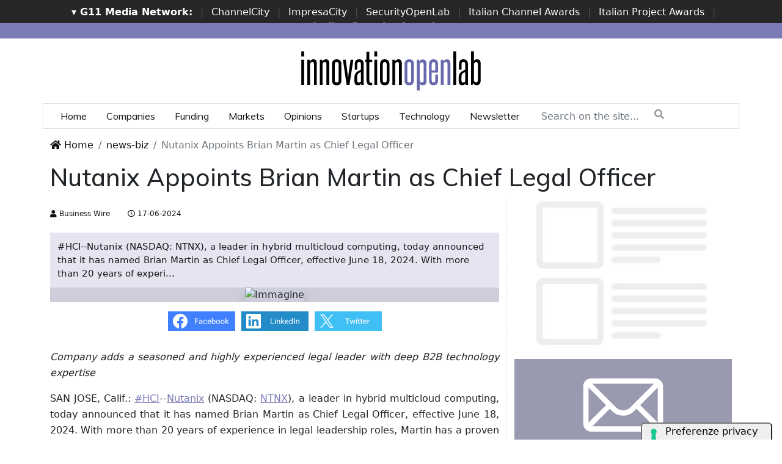

--- FILE ---
content_type: text/html; charset=UTF-8
request_url: https://www.innovationopenlab.com/news-biz/23978/nutanix-appoints-brian-martin-as-chief-legal-officer.html
body_size: 11730
content:
<!doctype html>
<html lang="en">
<head>

    <meta charset="utf-8">
    <title>Nutanix Appoints Brian Martin as Chief Legal Officer</title>
    <meta name="viewport" content="width=device-width, initial-scale=1, shrink-to-fit=no">
    <meta http-equiv="content-language" content="EN" />
    <meta name="title" content="Nutanix Appoints Brian Martin as Chief Legal Officer" />
    <meta name="description" content="#HCI--Nutanix (NASDAQ: NTNX), a leader in hybrid multicloud computing, today announced that it has named Brian Martin as Chief Legal Officer, effective June 18, 2024. With more than 20 years of experi..." />
    <meta name="keywords" content="innovationopenlab, " />
    <meta name="language" content="en" />
   
    <meta name="robots" content="INDEX,FOLLOW" />
    <meta name="robots" content="max-snippet:-1, max-image-preview:large, max-video-preview:-1"/>
    <meta name="author" content="InnovationOpenLab">
    <meta name="image" property="og:image" content="https://mms.businesswire.com/media/20240617735273/en/2141162/21/Nutanix-Logo-Charcoal-Gray-Digital.jpg">

    <link rel="image_src" href="https://mms.businesswire.com/media/20240617735273/en/2141162/21/Nutanix-Logo-Charcoal-Gray-Digital.jpg" />
    <link rel="icon" href="https://www.innovationopenlab.com/img/favicon.png" type="image/png" />
    <link rel="amphtml" href="https://www.innovationopenlab.com/amp/23978/nutanix-appoints-brian-martin-as-chief-legal-officer.html" />
    <link rel="canonical" href="https://www.innovationopenlab.com/news-biz/23978/nutanix-appoints-brian-martin-as-chief-legal-officer.html" />
  
    <!-- facebook i -->
    <meta property="fb:app_id" content="2382146542058417">
    <meta property="og:url" content="https://www.innovationopenlab.com/news-biz/23978/nutanix-appoints-brian-martin-as-chief-legal-officer.html" />
    <meta property="og:type" content="Article" />
    <meta property="og:title" content="Nutanix Appoints Brian Martin as Chief Legal Officer" />
    <meta property="og:description" content="#HCI--Nutanix (NASDAQ: NTNX), a leader in hybrid multicloud computing, today announced that it has named Brian Martin as Chief Legal Officer, effective June 18, 2024. With more than 20 years of experi..." />
    <meta property="og:image" content="https://mms.businesswire.com/media/20240617735273/en/2141162/21/Nutanix-Logo-Charcoal-Gray-Digital.jpg" />
    <meta property="og:image:secure_url" content="https://mms.businesswire.com/media/20240617735273/en/2141162/21/Nutanix-Logo-Charcoal-Gray-Digital.jpg" />
    <meta property="og:site_name" content="InnovationOpenLab.com"/>
    <meta property="og:image:width"" content="1280"/>
    <meta property="og:image:height" content="720"/>
    <meta property="og:locale" content="it_IT" />
    <meta property="article:publisher" content="https://www.facebook.com/InnovationOpenLab/" />
    <!-- facebook f -->

    <!-- twitter i -->
    <meta name="twitter:card" content="summary_large_image" />
    <meta name="twitter:description" content="#HCI--Nutanix (NASDAQ: NTNX), a leader in hybrid multicloud computing, today announced that it has named Brian Martin as Chief Legal Officer, effective June 18, 2024. With more than 20 years of experi..." />
    <meta name="twitter:title" content="Nutanix Appoints Brian Martin as Chief Legal Officer" />
    <meta name="twitter:image" content="https://mms.businesswire.com/media/20240617735273/en/2141162/21/Nutanix-Logo-Charcoal-Gray-Digital.jpg" />
    <!-- twitter f -->


    <!-- dlvr tag -->
    <meta property="article:tag" content="businesswire" />
    <!-- dlvr tag -->



    
    
    <link rel="stylesheet" href="https://www.innovationopenlab.com/script/bootstrap/css/bootstrap.min.css">
    <script src="https://www.innovationopenlab.com/script/jquery-3.4.1.min.js"></script>
    <script src="https://www.innovationopenlab.com/script/popper.min.js"></script>
    <script src="https://www.innovationopenlab.com/script/bootstrap/js/bootstrap.min.js"></script>
    <link rel="stylesheet" href="https://www.innovationopenlab.com/script/responsive.css">

    <link rel="stylesheet" href="https://www.innovationopenlab.com/script/fontawesome-free-5.12.1-web/css/all.css">

    <link href="https://fonts.googleapis.com/css?family=Muli:300,400,500,600,700,800,900&display=swap" rel="stylesheet">

    <link rel="stylesheet" href="https://www.innovationopenlab.com/script/style1.css">
    <link rel="stylesheet" href="https://www.innovationopenlab.com/script/style4.css">
        




    
		<!-- cookie -->
			<script type="text/javascript" src="//embeds.iubenda.com/widgets/a00b60dd-6db6-11ee-8bfc-5ad8d8c564c0.js"></script>
		<!-- cookie -->
    
    

			<!-- Global site tag (gtag.js) - Google Analytics -->
			<script async src="https://www.googletagmanager.com/gtag/js?id=G-83FT9Q44P3"></script>
			<script>
			window.dataLayer = window.dataLayer || [];
			function gtag(){dataLayer.push(arguments);}
			gtag('js', new Date());

			gtag('config', 'G-83FT9Q44P3');
			</script>
			

			<script async src="https://pagead2.googlesyndication.com/pagead/js/adsbygoogle.js?client=ca-pub-4939405872491402" crossorigin="anonymous"></script>



    
    

    <script async src="https://securepubads.g.doubleclick.net/tag/js/gpt.js"></script>
    <script>
    window.googletag = window.googletag || {cmd: []};
    googletag.cmd.push(function() {
        googletag.defineSlot('/4143769/innovationopenlab_300x250_A', [300, 250], 'div-gpt-ad-1697547680367-0').addService(googletag.pubads());
        googletag.defineSlot('/4143769/innovationopenlab_300x250_B', [300, 250], 'div-gpt-ad-1697547680367-1').addService(googletag.pubads());
        googletag.defineSlot('/4143769/innovationopenlab_300x250_C', [300, 250], 'div-gpt-ad-1697547680367-2').addService(googletag.pubads());
        googletag.defineSlot('/4143769/innovationopenlab_300x250_D', [300, 250], 'div-gpt-ad-1697547680367-3').addService(googletag.pubads());
        
        googletag.defineSlot('/4143769/innovationopenlab_728x90_A', [728, 90], 'div-gpt-ad-1697547680367-4').addService(googletag.pubads());
        googletag.defineSlot('/4143769/innovationopenlab_728x90_B', [728, 90], 'div-gpt-ad-1697547680367-5').addService(googletag.pubads());
        googletag.defineSlot('/4143769/innovationopenlab_728x90_C', [728, 90], 'div-gpt-ad-1697547680367-6').addService(googletag.pubads());
        googletag.defineSlot('/4143769/innovationopenlab_728x90_D', [728, 90], 'div-gpt-ad-1697547680367-7').addService(googletag.pubads());
        googletag.defineSlot('/4143769/innovationopenlab_sfondo', [1, 1], 'div-gpt-ad-1697547680367-8').addService(googletag.pubads());

        googletag.pubads().enableSingleRequest();
        googletag.enableServices();
    });
    </script>



</head>


<body>























                    
                    <div id='div-gpt-ad-1697547680367-8'>
                    <script>
                        googletag.cmd.push(function() { googletag.display('div-gpt-ad-1697547680367-8'); });
                    </script>
                    </div>
                    

            
  
 
        <!-- network -->
        <style>
            .g11networks { background-color: #262626; color: #4c4c4c; padding-top: 8px; padding-bottom: 8px; height: 38px;  overflow: hidden; }
            .g11networks .breadcrumb, .g11networks .list-group-item, .g11networks .collapse { background-color: #262626; }
            .g11networks .list-group-item { border:  1px solid rgba(255,255,255,.125); border-width: 0 0 1px; }
            .g11networks .container a { color: white; padding: 0 8px 0 8px; text-decoration: none; }
            .g11networks .container a:hover { background-color: rgba(255,255,255,0.2);}
            .g11networks-container .list-group a { color: #262626; text-decoration: none;}
        </style>

        
        <div class="g11networks">
            <div class="container text-center">
                            <a data-bs-toggle="collapse" href="#collapseg11networks"><strong>	&#9662; G11 Media Network:</strong></a> | 
                            <a target="_Blank" href="https://www.channelcity.it">ChannelCity</a> | 
                            <a target="_Blank" href="https://www.impresacity.it">ImpresaCity</a> | 
                            <a target="_Blank" href="https://www.securityopenlab.it">SecurityOpenLab</a> | 
                            <a target="_Blank" href="https://www.italianchannelawards.it">Italian Channel Awards</a> | 
                            <a target="_Blank" href="https://www.italianprojectawards.it">Italian Project Awards</a> | 
                            <a target="_Blank" href="https://www.italiansecurityawards.it"><strong>Italian Security Awards</strong></a> | 
                            <a data-bs-toggle="collapse" href="#collapseg11networks">...
            </div>
        </div>


            <div class="container g11networks-container">

                    <div class="collapse" id="collapseg11networks">
                        <div class="row">
                            <div class="col-md-4">
                                <ul class="list-group list-group-flush">
                                    <li class="list-group-item"><a target="_Blank" href="https://www.g11media.it"><strong>G11 Media</strong></a></li>
                                    <li class="list-group-item"><a target="_Blank" href="https://www.agendaict.it"><strong>AgendaICT</strong></a></li>
                                    <li class="list-group-item"><a target="_Blank" href="https://www.bitcity.it"><strong>BitCity</strong></a></li>
                                    <li class="list-group-item"><a target="_Blank" href="https://www.channelcity.it"><strong>ChannelCity</strong></a></li>
                                    
                                </ul>
                            </div>   
                            <div class="col-md-4">
                                <ul class="list-group list-group-flush">
                                    <li class="list-group-item"><a target="_Blank" href="https://www.securityopenlab.it"><strong>SecurityOpenLab</strong></a></li>
                                    <li class="list-group-item"><a target="_Blank" href="https://www.greencity.it"><strong>GreenCity</strong></a></li>
                                    <li class="list-group-item"><a target="_Blank" href="https://www.impresacity.it"><strong>ImpresaCity</strong></a></li>
                                    <li class="list-group-item"><a target="_Blank" href="https://www.impresagreen.it"><strong>ImpresaGreen</strong></a></li>
                                </ul>
                            </div>                    
                            <div class="col-md-4">
                                <ul class="list-group list-group-flush">
                                    <li class="list-group-item"><a target="_Blank" href="https://www.innovationopenlab.com"><strong>InnovationOpenLab</strong></a></li>
                                    <li class="list-group-item"><a target="_Blank" href="https://www.innovationcity.it"><strong>InnovationCity</strong></a></li>
                                    <li class="list-group-item"><a target="_Blank" href="https://www.italianchannelawards.it"><strong>ItalianChannel Awards</strong></a></li>
                                    <li class="list-group-item"><a target="_Blank" href="https://www.italianprojectawards.it"><strong>ItalianProject Awards</strong></a></li>
                                    <li class="list-group-item"><a target="_Blank" href="https://www.italiansecurityawards.it"><strong>Italian Security Awards</strong></a></li>
                                </ul>
                            </div>                    
                        </div>
                    </div>


            </div>

        <!-- network -->






























<!--- pagina i -->
<div class="pagina" id="pagina">


    



    <!-- menu superiore i -->
        <div class="testata-sopra">  </div>
        <div class="testata-centro container mt-3 mb-3">
            <div class="mx-auto" style="max-width: 300px;">
                <a href="https://www.innovationopenlab.com" title="InnovationOpenLab"><img class="logo-img mx-auto" src="https://www.innovationopenlab.com/img/logo-innovationopenlab.svg" alt="InnovationOpenLab"></a>
            </div>
        </div>
        <div class="testata-sotto container"> 
        <div class="row">
            <div class="col">    
            <ul class="nav">
                <li class="nav-item">
                    <a class="nav-link active" aria-current="page" href="https://www.innovationopenlab.com/">Home</a>
                </li>
                <li class="nav-item">
                    <a class="nav-link" href="https://www.innovationopenlab.com/category/companies">Companies</a>
                </li>
                <li class="nav-item">
                    <a class="nav-link" href="https://www.innovationopenlab.com/category/funding">Funding</a>
                </li>
                <li class="nav-item">
                    <a class="nav-link" href="https://www.innovationopenlab.com/category/markets">Markets</a>
                </li>
                <li class="nav-item">
                    <a class="nav-link" href="https://www.innovationopenlab.com/category/opinions">Opinions</a>
                </li>
                <li class="nav-item">
                    <a class="nav-link" href="https://www.innovationopenlab.com/category/startups">Startups</a>
                </li>
                <li class="nav-item">
                    <a class="nav-link" href="https://www.innovationopenlab.com/category/technology">Technology</a>
                </li>
                <li class="nav-item">
                    <a class="nav-link" href="https://bitcity.emailsp.com/frontend/forms/Subscription.aspx?idList=23&idForm=137&guid=6027F325-C00F-4AEB-B720-5417F406C851">Newsletter</a>
                </li>                    
                <li class="nav-item">




                <div class="header-search-home">
                    <form action="https://www.innovationopenlab.com/search" method="get" enctype="application/x-www-form-urlencoded" accept-charset="UTF-8">
                        <div class="form-group">
                            <input type="text" id="s" name="s" class="form-control input-search" placeholder="Search on the site..." value="">
                            <button type="submit" class="search-btn"><i class="fa fa-search"></i></button>
                        </div>
                    </form>
                </div>


                </li>


            </ul>
        </div>
        </div>
        </div>
    <!-- menu superiore f -->






    





<!-- pagina lettura i -->


    <div class="container container-bianco">
        <div class="row sopra-15">



        

            <!--- colonna centrale i -->
            <div class="col-12">
            
                <nav aria-label="breadcrumb">
                    <ol class="breadcrumb">
                        <li class="breadcrumb-item"><a href="https://www.innovationopenlab.com"><i class="fas fa-home"></i> Home</a></li>
                        <li class="breadcrumb-item"><a href="https://www.innovationopenlab.com/archivio/news-biz">news-biz</a></li>
                        <li class="breadcrumb-item active" aria-current="page">Nutanix Appoints Brian Martin as Chief Legal Officer</li>
                    </ol>
                </nav>



                




                
                                <h1 class="post-titolo"> Nutanix Appoints Brian Martin as Chief Legal Officer </h1>
       
        
            </div>
            <!--- colonna centrale f -->





            <!--- colonna sinistra i -->
            <div class="col-lg-8 divisione-destra">


                



                

<!--  dati strutturati i ----------------------------------------------------------------------------------->



   <script type="application/ld+json">
            {
              "@context": "http://schema.org",
              "@type": "NewsArticle",
              "mainEntityOfPage": {
                "@type": "WebPage",
                "@id": "https://www.innovationopenlab.com/news-biz/23978/nutanix-appoints-brian-martin-as-chief-legal-officer.html"
              },
              "headline": "Nutanix Appoints Brian Martin as Chief Legal Officer",
              "image": {
                "@type": "ImageObject",
                "url": "https://mms.businesswire.com/media/20240617735273/en/2141162/21/Nutanix-Logo-Charcoal-Gray-Digital.jpg",
                "width": 1024,
                "height": 768
              },
              "datePublished": "2024-06-17 15:59:42",
              "dateModified": "2024-06-17 15:59:42",
              "author": {
                "@type": "Person",
                "name": "Business Wire"
              },
               "publisher": {
                "@type": "Organization",
                "name": "G11 Media S.r.l.",
                "url": "https://www.g11media.it",
                "logo": {
                  "@type": "ImageObject",
                  "url": "https://www.g11media.it/img2015/g11media.png",
                  "width": 300,
                  "height": 300
                }
              },
              "description": "#HCI--Nutanix (NASDAQ: NTNX), a leader in hybrid multicloud computing, today announced that it has named Brian Martin as Chief Legal Officer, effective June 18, 2024. With more than 20 years of experi...",
              "articleBody": " Company adds a seasoned and highly experienced legal leader with deep B2B technology expertiseSAN JOSE, Calif.: #HCI--Nutanix (NASDAQ: NTNX), a leader in hybrid multicloud computing, today announced that it has named Brian Martin as Chief Legal Officer, effective June 18, 2024. With more than 20 years of experience in legal leadership roles, Martin has a proven track record of managing large, multinational teams while developing legal department personnel into company leaders at B2B technology businesses. In previous roles, he has helped drive transitions to cloud services and has consistently driven engagement among his teams while building legal functions as a competitive advantage and making it easier to do business in deep engineering cultures. “It is my philosophy that through the delivery of strategic and sensible legal counsel, a legal department will provide a competitive advantage to a company,” said Brian Martin, Chief Legal Officer at Nutanix. “I am honored to work with the world-class legal team at Nutanix and look forward to helping drive forward the company’s unrivaled innovation and execution.” “Brian has a wealth of experience in driving the ethical and legal achievement of business objectives,” said Rajiv Ramaswami, President and Chief Executive Officer at Nutanix. “We are proud to welcome him to Nutanix as he will guide trust, transparency, and compliance with our employees, customers, partners, investors, and regulators.” In this role, Martin will be responsible for all aspects of the company’s legal department. Previously, he was the EVP and general counsel of Lyten, Inc., an advanced materials company located in San Jose, California. Prior to that, he served as SVP, general counsel, and corporate secretary at Juniper Networks for 6 years. He also served as general counsel of KLA-Tencor Corporation for 8 years and spent 10 years in senior legal positions at Sun Microsystems, Inc. Martin is an instructor at the Stanford University School of Law where he teaches a course on the role of the general counsel. He has also taught legal ethics at the Southern University Law Center and the University of Buffalo Law School. Martin currently serves on the Board of Directors of Family Supportive Housing, a non-profit organization that provides shelter and supportive services to homeless families. He also serves on the Board of Directors of The Law Foundation Silicon Valley, whose mission is to advance the rights of under-represented individuals and families in the community through legal services, strategic advocacy, and educational outreach. He earned a bachelor’s degree in economics from the University of Rochester and a Juris Doctor degree from the State University of New York at Buffalo Law School. Martin was named Bay Area's General Counsel of the Year by the San Jose Business Journal/SF Business Times and as one of the 100 Most Influential People in Business Ethics by the Ethisphere Institute. About Nutanix Nutanix is a global leader in cloud software, offering organizations a single platform for running apps and data across clouds. With Nutanix, companies can reduce complexity and simplify operations, freeing them to focus on their business outcomes. Building on its legacy as the pioneer of hyperconverged infrastructure, Nutanix is trusted by companies worldwide to power hybrid multicloud environments consistently, simply, and cost-effectively. Learn more at www.nutanix.com or follow us on social media @nutanix. © 2024 Nutanix, Inc. All rights reserved. Nutanix, the Nutanix logo, and all Nutanix product and service names mentioned herein are registered trademarks or unregistered trademarks of Nutanix, Inc. (“Nutanix”) in the United States and other countries. Other brand names or marks mentioned herein are for identification purposes only and may be the trademarks of their respective holder(s). This press release is for informational purposes only, and nothing herein constitutes a warranty or other binding commitment by Nutanix. This release may contain express and implied forward-looking statements, which are not historical facts and are instead based on Nutanix’s current expectations, estimates and beliefs. The accuracy of such statements involves risks and uncertainties and depends upon future events, including those that may be beyond Nutanix’s control, and actual results may differ materially and adversely from those anticipated or implied by such statements. Any forward-looking statements included herein speak only as of the date hereof and, except as required by law, Nutanix assumes no obligation to update or otherwise revise any of such forward-looking statements to reflect subsequent events or circumstances. Fonte: Business Wire"
            }
            </script>

            



          <script type="application/ld+json">
            {
              "@context": "http://schema.org",
              "@type": "Article",
              "mainEntityOfPage": {
                "@type": "WebPage",
                "@id": "https://www.innovationopenlab.com/news-biz/23978/nutanix-appoints-brian-martin-as-chief-legal-officer.html"
              },
              "headline": "Nutanix Appoints Brian Martin as Chief Legal Officer",
              "image": {
                "@type": "ImageObject",
                "url": "https://mms.businesswire.com/media/20240617735273/en/2141162/21/Nutanix-Logo-Charcoal-Gray-Digital.jpg",
                "width": 1024,
                "height": 768
              },
              "datePublished": "2024-06-17 15:59:42",
              "dateModified": "2024-06-17 15:59:42",
              "author": {
                "@type": "Person",
                "name": "Business Wire"
              },
               "publisher": {
                "@type": "Organization",
                "name": "G11 Media S.r.l.",
                "url": "https://www.g11media.it",
                "logo": {
                  "@type": "ImageObject",
                  "url": "https://www.g11media.it/img2015/g11media.png",
                  "width": 300,
                  "height": 300
                }
              },
              "description": "#HCI--Nutanix (NASDAQ: NTNX), a leader in hybrid multicloud computing, today announced that it has named Brian Martin as Chief Legal Officer, effective June 18, 2024. With more than 20 years of experi...",
              "articleBody": " Company adds a seasoned and highly experienced legal leader with deep B2B technology expertiseSAN JOSE, Calif.: #HCI--Nutanix (NASDAQ: NTNX), a leader in hybrid multicloud computing, today announced that it has named Brian Martin as Chief Legal Officer, effective June 18, 2024. With more than 20 years of experience in legal leadership roles, Martin has a proven track record of managing large, multinational teams while developing legal department personnel into company leaders at B2B technology businesses. In previous roles, he has helped drive transitions to cloud services and has consistently driven engagement among his teams while building legal functions as a competitive advantage and making it easier to do business in deep engineering cultures. “It is my philosophy that through the delivery of strategic and sensible legal counsel, a legal department will provide a competitive advantage to a company,” said Brian Martin, Chief Legal Officer at Nutanix. “I am honored to work with the world-class legal team at Nutanix and look forward to helping drive forward the company’s unrivaled innovation and execution.” “Brian has a wealth of experience in driving the ethical and legal achievement of business objectives,” said Rajiv Ramaswami, President and Chief Executive Officer at Nutanix. “We are proud to welcome him to Nutanix as he will guide trust, transparency, and compliance with our employees, customers, partners, investors, and regulators.” In this role, Martin will be responsible for all aspects of the company’s legal department. Previously, he was the EVP and general counsel of Lyten, Inc., an advanced materials company located in San Jose, California. Prior to that, he served as SVP, general counsel, and corporate secretary at Juniper Networks for 6 years. He also served as general counsel of KLA-Tencor Corporation for 8 years and spent 10 years in senior legal positions at Sun Microsystems, Inc. Martin is an instructor at the Stanford University School of Law where he teaches a course on the role of the general counsel. He has also taught legal ethics at the Southern University Law Center and the University of Buffalo Law School. Martin currently serves on the Board of Directors of Family Supportive Housing, a non-profit organization that provides shelter and supportive services to homeless families. He also serves on the Board of Directors of The Law Foundation Silicon Valley, whose mission is to advance the rights of under-represented individuals and families in the community through legal services, strategic advocacy, and educational outreach. He earned a bachelor’s degree in economics from the University of Rochester and a Juris Doctor degree from the State University of New York at Buffalo Law School. Martin was named Bay Area's General Counsel of the Year by the San Jose Business Journal/SF Business Times and as one of the 100 Most Influential People in Business Ethics by the Ethisphere Institute. About Nutanix Nutanix is a global leader in cloud software, offering organizations a single platform for running apps and data across clouds. With Nutanix, companies can reduce complexity and simplify operations, freeing them to focus on their business outcomes. Building on its legacy as the pioneer of hyperconverged infrastructure, Nutanix is trusted by companies worldwide to power hybrid multicloud environments consistently, simply, and cost-effectively. Learn more at www.nutanix.com or follow us on social media @nutanix. © 2024 Nutanix, Inc. All rights reserved. Nutanix, the Nutanix logo, and all Nutanix product and service names mentioned herein are registered trademarks or unregistered trademarks of Nutanix, Inc. (“Nutanix”) in the United States and other countries. Other brand names or marks mentioned herein are for identification purposes only and may be the trademarks of their respective holder(s). This press release is for informational purposes only, and nothing herein constitutes a warranty or other binding commitment by Nutanix. This release may contain express and implied forward-looking statements, which are not historical facts and are instead based on Nutanix’s current expectations, estimates and beliefs. The accuracy of such statements involves risks and uncertainties and depends upon future events, including those that may be beyond Nutanix’s control, and actual results may differ materially and adversely from those anticipated or implied by such statements. Any forward-looking statements included herein speak only as of the date hereof and, except as required by law, Nutanix assumes no obligation to update or otherwise revise any of such forward-looking statements to reflect subsequent events or circumstances. Fonte: Business Wire"
            }
            </script>




<!--  dati strutturati f ----------------------------------------------------------------------------------->




                



                

                <ul class="post-meta">
                    <li class="post-author">
                        <a href="#"><i class="fas fa-user"></i> Business Wire </a>
                    </li>
                    <li><a href="#"><i class="far fa-clock"></i> 17-06-2024 </a></li>

                    <li class="social-share">
                                            </li>
                </ul>


                                
                    <p class="post-occhiello"> #HCI--Nutanix (NASDAQ: NTNX), a leader in hybrid multicloud computing, today announced that it has named Brian Martin as Chief Legal Officer, effective June 18, 2024. With more than 20 years of experi... </p>


                        
                        <style>
                           .immagine-sfondo1{
                            aspect-ratio: 19 / 9;
                            width: 100%; 
                            display: flex;
                            justify-content: center;
                            align-items: center;
                            overflow: hidden;
                            background-color: #cecedaff; /* opzionale */
                            }

                            .immagine-sfondo1 img {
                            max-width: 100%;
                            max-height: 100%;
                            object-fit: contain;
                            }
                            
                        </style>
                    
                        <div class="immagine-sfondo1"><img class="shadow" src="https://mms.businesswire.com/media/20240617735273/en/2141162/21/Nutanix-Logo-Charcoal-Gray-Digital.jpg" alt="Immagine"></div>
                    
                        
                                






                

                


                
                
                                
       
                
                
                


                <!-- riga social i -->           
                <div class="riga-social">
                    <div class="social">
                        <div class="item"><a target="_Blank" href="https://www.facebook.com/sharer.php?u=https://www.innovationopenlab.com/news-biz/23978/nutanix-appoints-brian-martin-as-chief-legal-officer.html"><img src="/img/social/facebook.svg"></a></div>
                        <div class="item"><a target="_Blank" href="https://www.linkedin.com/shareArticle?mini=true&url=https://www.innovationopenlab.com/news-biz/23978/nutanix-appoints-brian-martin-as-chief-legal-officer.html&title=Nutanix Appoints Brian Martin as Chief Legal Officer"><img src="/img/social/linkedin.svg"></a></div>
                        <div class="item"><a target="_Blank" href="https://twitter.com/intent/tweet?text=Nutanix Appoints Brian Martin as Chief Legal Officer&url=https://www.innovationopenlab.com/news-biz/23978/nutanix-appoints-brian-martin-as-chief-legal-officer.html"><img src="/img/social/twitter.svg"></a></div>
                    </div>
                </div>
                <!-- riga social f -->



                <div class="post-testo">
                    <p class="bwalignc"> <i>Company adds a seasoned and highly experienced legal leader with deep B2B technology expertise</i></p><p>SAN JOSE, Calif.: <a target="_Blank" href=" https://twitter.com/hashtag/HCI?src=hash" target="_blank">#HCI</a>--<a target="_blank" target="_Blank" href=" https://cts.businesswire.com/ct/CT?id=smartlink&amp;url=https%3A%2F%2Fwww.nutanix.com%2F&amp;esheet=54057673&amp;newsitemid=20240617735273&amp;lan=en-US&amp;anchor=Nutanix&amp;index=1&amp;md5=cf395ec39ef21ea9233e2a2aa9d20ecf" rel="nofollow" shape="rect">Nutanix</a> (NASDAQ: <a target="_blank" target="_Blank" href=" https://cts.businesswire.com/ct/CT?id=smartlink&amp;url=https%3A%2F%2Fir.nutanix.com%2F&amp;esheet=54057673&amp;newsitemid=20240617735273&amp;lan=en-US&amp;anchor=NTNX&amp;index=2&amp;md5=8acbb49117b640a9353cb0d5fa5167cc" rel="nofollow" shape="rect">NTNX</a>), a leader in hybrid multicloud computing, today announced that it has named Brian Martin as Chief Legal Officer, effective June 18, 2024. With more than 20 years of experience in legal leadership roles, Martin has a proven track record of managing large, multinational teams while developing legal department personnel into company leaders at B2B technology businesses. In previous roles, he has helped drive transitions to cloud services and has consistently driven engagement among his teams while building legal functions as a competitive advantage and making it easier to do business in deep engineering cultures.</p><p> “It is my philosophy that through the delivery of strategic and sensible legal counsel, a legal department will provide a competitive advantage to a company,” said Brian Martin, Chief Legal Officer at Nutanix. “I am honored to work with the world-class legal team at Nutanix and look forward to helping drive forward the company’s unrivaled innovation and execution.”</p><p> “Brian has a wealth of experience in driving the ethical and legal achievement of business objectives,” said Rajiv Ramaswami, President and Chief Executive Officer at Nutanix. “We are proud to welcome him to Nutanix as he will guide trust, transparency, and compliance with our employees, customers, partners, investors, and regulators.”</p><p> In this role, Martin will be responsible for all aspects of the company’s legal department. Previously, he was the EVP and general counsel of Lyten, Inc., an advanced materials company located in San Jose, California. Prior to that, he served as SVP, general counsel, and corporate secretary at Juniper Networks for 6 years. He also served as general counsel of KLA-Tencor Corporation for 8 years and spent 10 years in senior legal positions at Sun Microsystems, Inc. Martin is an instructor at the Stanford University School of Law where he teaches a course on the role of the general counsel. He has also taught legal ethics at the Southern University Law Center and the University of Buffalo Law School.</p><p> Martin currently serves on the Board of Directors of Family Supportive Housing, a non-profit organization that provides shelter and supportive services to homeless families. He also serves on the Board of Directors of The Law Foundation Silicon Valley, whose mission is to advance the rights of under-represented individuals and families in the community through legal services, strategic advocacy, and educational outreach. He earned a bachelor’s degree in economics from the University of Rochester and a Juris Doctor degree from the State University of New York at Buffalo Law School. Martin was named Bay Area's General Counsel of the Year by the San Jose Business Journal/SF Business Times and as one of the 100 Most Influential People in Business Ethics by the Ethisphere Institute.</p><p> <b>About Nutanix</b></p><p> Nutanix is a global leader in cloud software, offering organizations a single platform for running apps and data across clouds. With Nutanix, companies can reduce complexity and simplify operations, freeing them to focus on their business outcomes. Building on its legacy as the pioneer of hyperconverged infrastructure, Nutanix is trusted by companies worldwide to power hybrid multicloud environments consistently, simply, and cost-effectively. Learn more at <a target="_blank" target="_Blank" href=" https://cts.businesswire.com/ct/CT?id=smartlink&amp;url=http%3A%2F%2Fwww.nutanix.com&amp;esheet=54057673&amp;newsitemid=20240617735273&amp;lan=en-US&amp;anchor=www.nutanix.com&amp;index=3&amp;md5=36512c73aa2a61be5e49ca235b35a9ab" rel="nofollow" shape="rect">www.nutanix.com</a> or follow us on social media @nutanix.</p><p> © 2024 Nutanix, Inc. All rights reserved. Nutanix, the Nutanix logo, and all Nutanix product and service names mentioned herein are registered trademarks or unregistered trademarks of Nutanix, Inc. (“Nutanix”) in the United States and other countries. Other brand names or marks mentioned herein are for identification purposes only and may be the trademarks of their respective holder(s). This press release is for informational purposes only, and nothing herein constitutes a warranty or other binding commitment by Nutanix. This release may contain express and implied forward-looking statements, which are not historical facts and are instead based on Nutanix’s current expectations, estimates and beliefs. The accuracy of such statements involves risks and uncertainties and depends upon future events, including those that may be beyond Nutanix’s control, and actual results may differ materially and adversely from those anticipated or implied by such statements. Any forward-looking statements included herein speak only as of the date hereof and, except as required by law, Nutanix assumes no obligation to update or otherwise revise any of such forward-looking statements to reflect subsequent events or circumstances.</p> <p>Fonte: <a target="_Blank" href=" http://www.businesswire.com/news/home/20240617735273/en/Nutanix-Appoints-Brian-Martin-as-Chief-Legal-Officer/" rel="nofollow">Business Wire</a></p>                </div>



                
                


                
                




                


                

                <div class="post-newsletter">
                
                    If you liked this article and want to stay up to date with news from
                     <strong> InnovationOpenLab.com </strong> subscribe to ours 
                    <a target="_Blank" href="https://bitcity.emailsp.com/frontend/forms/Subscription.aspx?idList=23&idForm=137&guid=6027F325-C00F-4AEB-B720-5417F406C851">Free newsletter</a>.

                </div>














                



                <div class="sopra-15"></div>










                

                


                

                
                <div class="adv-728x90"> 
            
       
                    <div id='div-gpt-ad-1697547680367-5'>
                    <script>
                        googletag.cmd.push(function() { googletag.display('div-gpt-ad-1697547680367-5'); });
                    </script>
                    </div>

             </div>

                

                        <!-- notizie correlate i -->


                                    <h2 class="block-title sopra-15">
                                        <span class="titolo"> Related news</span>
                                        <span class="bar"></span>

                                    </h2>

                               
                                
                                    <div class="row">

                                                                                            <div class="col-sm-4">
                                                <a href="https://www.innovationopenlab.com/news-biz/62383/aeropay-expands-headquarters-as-chicagos-fintech-ecosystem-grows.html" title="Aeropay Expands Headquarters as Chicago’s Fintech Ecosystem Grows">
                                                <div class="card notizie-correlate" style="height: 90%!important;">
                                                    <div class="image"  style="background-image:url(https://mms.businesswire.com/media/20260121287460/en/2697384/5/Aeropay_x_Centre_Construction_Group.jpg)"> </div>
                                                    <div class="card-inner">
                                                    <div class="header">
                                                        <h1 class="titolo"><a href="https://www.innovationopenlab.com/news-biz/62383/aeropay-expands-headquarters-as-chicagos-fintech-ecosystem-grows.html" title="Aeropay Expands Headquarters as Chicago’s Fintech Ecosystem Grows">Aeropay Expands Headquarters as Chicago’s Fintech Ecosystem Grows</a></h1>
                                                    </div>
                                                    </div>
                                                </div>
                                                </a>    
                                                </div>
                                                                                            <div class="col-sm-4">
                                                <a href="https://www.innovationopenlab.com/news-biz/62382/andersen-consulting-strengthens-digital-transformation-offering-with-addition-of-internet-idee.html" title="Andersen Consulting Strengthens Digital Transformation Offering with Addition of Internet & Idee">
                                                <div class="card notizie-correlate" style="height: 90%!important;">
                                                    <div class="image"  style="background-image:url(https://mms.businesswire.com/media/20260121775423/en/2296062/22/PROS_Logo_Dual_2024.jpg)"> </div>
                                                    <div class="card-inner">
                                                    <div class="header">
                                                        <h1 class="titolo"><a href="https://www.innovationopenlab.com/news-biz/62382/andersen-consulting-strengthens-digital-transformation-offering-with-addition-of-internet-idee.html" title="Andersen Consulting Strengthens Digital Transformation Offering with Addition of Internet & Idee">Andersen Consulting Strengthens Digital Transformation Offering with Addition of Internet & Idee</a></h1>
                                                    </div>
                                                    </div>
                                                </div>
                                                </a>    
                                                </div>
                                                                                            <div class="col-sm-4">
                                                <a href="https://www.innovationopenlab.com/news-biz/62381/pros-and-lufthansa-group-extend-strategic-partnership.html" title="PROS and Lufthansa Group Extend Strategic Partnership">
                                                <div class="card notizie-correlate" style="height: 90%!important;">
                                                    <div class="image"  style="background-image:url(https://mms.businesswire.com/media/20260121775423/en/2296062/22/PROS_Logo_Dual_2024.jpg)"> </div>
                                                    <div class="card-inner">
                                                    <div class="header">
                                                        <h1 class="titolo"><a href="https://www.innovationopenlab.com/news-biz/62381/pros-and-lufthansa-group-extend-strategic-partnership.html" title="PROS and Lufthansa Group Extend Strategic Partnership">PROS and Lufthansa Group Extend Strategic Partnership</a></h1>
                                                    </div>
                                                    </div>
                                                </div>
                                                </a>    
                                                </div>
                                                                                            <div class="col-sm-4">
                                                <a href="https://www.innovationopenlab.com/news-biz/62380/planview-enters-2026-with-new-leadership-and-continued-ai-innovation.html" title="Planview Enters 2026 with New Leadership and Continued AI Innovation">
                                                <div class="card notizie-correlate" style="height: 90%!important;">
                                                    <div class="image"  style="background-image:url(https://mms.businesswire.com/media/20260121689091/en/837612/22/Planview-Horizontal-color-RGB.jpg)"> </div>
                                                    <div class="card-inner">
                                                    <div class="header">
                                                        <h1 class="titolo"><a href="https://www.innovationopenlab.com/news-biz/62380/planview-enters-2026-with-new-leadership-and-continued-ai-innovation.html" title="Planview Enters 2026 with New Leadership and Continued AI Innovation">Planview Enters 2026 with New Leadership and Continued AI Innovation</a></h1>
                                                    </div>
                                                    </div>
                                                </div>
                                                </a>    
                                                </div>
                                                                                            <div class="col-sm-4">
                                                <a href="https://www.innovationopenlab.com/news-biz/62379/pricefx-enters-2026-with-record-momentum-and-breakthrough-ai-adoption.html" title="Pricefx Enters 2026 With Record Momentum and Breakthrough AI Adoption">
                                                <div class="card notizie-correlate" style="height: 90%!important;">
                                                    <div class="image"  style="background-image:url(https://mms.businesswire.com/media/20260121326836/en/718922/22/Pricefx_logo_2019_Black.jpg)"> </div>
                                                    <div class="card-inner">
                                                    <div class="header">
                                                        <h1 class="titolo"><a href="https://www.innovationopenlab.com/news-biz/62379/pricefx-enters-2026-with-record-momentum-and-breakthrough-ai-adoption.html" title="Pricefx Enters 2026 With Record Momentum and Breakthrough AI Adoption">Pricefx Enters 2026 With Record Momentum and Breakthrough AI Adoption</a></h1>
                                                    </div>
                                                    </div>
                                                </div>
                                                </a>    
                                                </div>
                                                                                            <div class="col-sm-4">
                                                <a href="https://www.innovationopenlab.com/news-biz/62378/technology-innovation-institute-and-world-economic-forum-announce-abu-dhabi-centre-for-frontier-technologies-at-davos.html" title="Technology Innovation Institute and World Economic Forum Announce ‘Abu Dhabi Centre for Frontier Technologies’ at Davos">
                                                <div class="card notizie-correlate" style="height: 90%!important;">
                                                    <div class="image"  style="background-image:url(https://mms.businesswire.com/media/20260120284423/en/2697987/22/TII_and_WEF_Announce_at_Davos_-_Photo_-_AETOSWire.jpg)"> </div>
                                                    <div class="card-inner">
                                                    <div class="header">
                                                        <h1 class="titolo"><a href="https://www.innovationopenlab.com/news-biz/62378/technology-innovation-institute-and-world-economic-forum-announce-abu-dhabi-centre-for-frontier-technologies-at-davos.html" title="Technology Innovation Institute and World Economic Forum Announce ‘Abu Dhabi Centre for Frontier Technologies’ at Davos">Technology Innovation Institute and World Economic Forum Announce ‘Abu Dhabi Centre for Frontier Technologies’ at Davos</a></h1>
                                                    </div>
                                                    </div>
                                                </div>
                                                </a>    
                                                </div>
                                                                                            <div class="col-sm-4">
                                                <a href="https://www.innovationopenlab.com/news-biz/62377/yelp-announces-its-2026-top-100-places-to-eat-in-the-united-states.html" title="Yelp Announces its 2026 Top 100 Places to Eat in the United States">
                                                <div class="card notizie-correlate" style="height: 90%!important;">
                                                    <div class="image"  style="background-image:url(https://mms.businesswire.com/media/20260121156275/en/1460543/22/Yelp_Logo_May_2022.jpg)"> </div>
                                                    <div class="card-inner">
                                                    <div class="header">
                                                        <h1 class="titolo"><a href="https://www.innovationopenlab.com/news-biz/62377/yelp-announces-its-2026-top-100-places-to-eat-in-the-united-states.html" title="Yelp Announces its 2026 Top 100 Places to Eat in the United States">Yelp Announces its 2026 Top 100 Places to Eat in the United States</a></h1>
                                                    </div>
                                                    </div>
                                                </div>
                                                </a>    
                                                </div>
                                                                                            <div class="col-sm-4">
                                                <a href="https://www.innovationopenlab.com/news-biz/62376/sabey-data-centers-expands-partnership-with-jetcool-technologies-to-accelerate-sustainable-high-density-compute.html" title="Sabey Data Centers Expands Partnership with JetCool Technologies to Accelerate Sustainable High-Density Compute">
                                                <div class="card notizie-correlate" style="height: 90%!important;">
                                                    <div class="image"  style="background-image:url(https://mms.businesswire.com/media/20260121990455/en/2697392/22/RGB_Sabey-DC-Midnight_%281%29.jpg)"> </div>
                                                    <div class="card-inner">
                                                    <div class="header">
                                                        <h1 class="titolo"><a href="https://www.innovationopenlab.com/news-biz/62376/sabey-data-centers-expands-partnership-with-jetcool-technologies-to-accelerate-sustainable-high-density-compute.html" title="Sabey Data Centers Expands Partnership with JetCool Technologies to Accelerate Sustainable High-Density Compute">Sabey Data Centers Expands Partnership with JetCool Technologies to Accelerate Sustainable High-Density Compute</a></h1>
                                                    </div>
                                                    </div>
                                                </div>
                                                </a>    
                                                </div>
                                            


                                    </div>


                        <!-- notizie correlate f -->




                        

    </div>
    <!-- colonna sinistra f -->





    <!-- colonna destra i -->
    <div class="col-lg-4">


            




            <div class="adv-300x250">
            
        
                <div id='div-gpt-ad-1697547680367-0'>
                <script>
                    googletag.cmd.push(function() { googletag.display('div-gpt-ad-1697547680367-0'); });
                </script>
                </div>


            </div>
            
        
            <div class="newsletter mb-3 mt-3">
                <a href="https://bitcity.emailsp.com/frontend/forms/Subscription.aspx?idList=23&idForm=137&guid=6027F325-C00F-4AEB-B720-5417F406C851" target="_Blank"><img class="img-fluid" src="https://www.innovationopenlab.com/img/btn-newsletter-eng.svg"></a>
            </div>





                <h1 class="block-title border-bottom border-top mb-3"> Last News</h1>




                
                            <div class="media post-lista">

                                <div class="immagine link">
                                    <div class="immagine-sfondo" style="background-image:url(https://www.innovationopenlab.com/immagini/2024/11/15/rsa.jpg)">
                                        <a class="immagine-link" href="https://www.innovationopenlab.com/video/36543/rsa-at-cybertech-europe-2024.html" title="RSA at Cybertech Europe 2024"></a>
                                    </div>
                                </div>



                                <div class="media-body post-testi">
                                    <h5 class="mt-0 titolo"><a href="https://www.innovationopenlab.com/video/36543/rsa-at-cybertech-europe-2024.html" title="RSA at Cybertech Europe 2024">RSA at Cybertech Europe 2024</a></h5>
                                    <p>Alaa Abdul Nabi, Vice President, Sales International at RSA presents the innovations the vendor brings to Cybertech as part of a passwordless vision for&#8230;</p>
                                </div>

                            </div>

                
                            <div class="media post-lista">

                                <div class="immagine link">
                                    <div class="immagine-sfondo" style="background-image:url(https://www.innovationopenlab.com/immagini/2024/11/14/isa2024logo.jpg)">
                                        <a class="immagine-link" href="https://www.innovationopenlab.com/news/36476/italian-security-awards-2024-g11-media-honours-the-best-of-italian-cybersecurity.html" title="Italian Security Awards 2024: G11 Media honours the best of Italian cybersecurity"></a>
                                    </div>
                                </div>



                                <div class="media-body post-testi">
                                    <h5 class="mt-0 titolo"><a href="https://www.innovationopenlab.com/news/36476/italian-security-awards-2024-g11-media-honours-the-best-of-italian-cybersecurity.html" title="Italian Security Awards 2024: G11 Media honours the best of Italian cybersecurity">Italian Security Awards 2024: G11 Media honours the best of Italian cybersecurity</a></h5>
                                    <p>G11 Media's SecurityOpenLab magazine rewards excellence in cybersecurity: the best vendors based on user votes</p>
                                </div>

                            </div>

                
                            <div class="media post-lista">

                                <div class="immagine link">
                                    <div class="immagine-sfondo" style="background-image:url(https://www.innovationopenlab.com/immagini/2023/12/18/inno-1.jpg)">
                                        <a class="immagine-link" href="https://www.innovationopenlab.com/news/35416/how-austria-is-making-its-ai-ecosystem-grow.html" title="How Austria is making its AI ecosystem grow"></a>
                                    </div>
                                </div>



                                <div class="media-body post-testi">
                                    <h5 class="mt-0 titolo"><a href="https://www.innovationopenlab.com/news/35416/how-austria-is-making-its-ai-ecosystem-grow.html" title="How Austria is making its AI ecosystem grow">How Austria is making its AI ecosystem grow</a></h5>
                                    <p>Always keeping an European perspective, Austria has developed a thriving AI ecosystem that now can attract talents and companies from other countries</p>
                                </div>

                            </div>

                
                            <div class="media post-lista">

                                <div class="immagine link">
                                    <div class="immagine-sfondo" style="background-image:url(https://www.innovationopenlab.com/immagini/2021/11/30/quantum-internet.jpeg)">
                                        <a class="immagine-link" href="https://www.innovationopenlab.com/news/32091/sparkle-and-telsy-test-quantum-key-distribution-in-practice.html" title="Sparkle and Telsy test Quantum Key Distribution in practice"></a>
                                    </div>
                                </div>



                                <div class="media-body post-testi">
                                    <h5 class="mt-0 titolo"><a href="https://www.innovationopenlab.com/news/32091/sparkle-and-telsy-test-quantum-key-distribution-in-practice.html" title="Sparkle and Telsy test Quantum Key Distribution in practice">Sparkle and Telsy test Quantum Key Distribution in practice</a></h5>
                                    <p>Successfully completing a Proof of Concept implementation in Athens, the two Italian companies prove that QKD can be easily implemented also in pre-existing&#8230;</p>
                                </div>

                            </div>

                












                        <!--- lista speciali i --->
                                                <!--- lista speciali i --->









            
            <div class="adv-300x250">

            <div id='div-gpt-ad-1697547680367-1'>
                <script>
                    googletag.cmd.push(function() { googletag.display('div-gpt-ad-1697547680367-1'); });
                </script>
                </div>

            </div>
            


                <h1 class="block-title border-bottom border-top mb-3"> Most read </h1>




                
                            <div class="media post-lista">

                                <div class="immagine link">
                                    <div class="immagine-sfondo" style="background-image:url(https://mms.businesswire.com/media/20260116348397/en/2694004/22/KNIME_logo.jpg)">
                                        <a class="immagine-link" href="https://www.innovationopenlab.com/news-biz/62220/knime-enters-into-next-phase-of-growth-with-the-appointment-of-trevor-kaufman-as-ceo.html" title="KNIME Enters Into Next Phase of Growth With the Appointment of Trevor Kaufman as CEO"></a>
                                    </div>
                                </div>



                                <div class="media-body post-testi">
                                    <h5 class="mt-0 titolo"><a href="https://www.innovationopenlab.com/news-biz/62220/knime-enters-into-next-phase-of-growth-with-the-appointment-of-trevor-kaufman-as-ceo.html" title="KNIME Enters Into Next Phase of Growth With the Appointment of Trevor Kaufman as CEO">KNIME Enters Into Next Phase of Growth With the Appointment of Trevor&#8230;</a></h5>
                                    <p>Today KNIME announced that Michael Berthold, Founder and CEO, is stepping down from the role. Trevor Kaufman, a seasoned CEO with a proven track record&#8230;</p>
                                </div>

                            </div>

                
                            <div class="media post-lista">

                                <div class="immagine link">
                                    <div class="immagine-sfondo" style="background-image:url(https://mms.businesswire.com/media/20260119708355/en/2695515/22/BW_GaliLEA2.jpg)">
                                        <a class="immagine-link" href="https://www.innovationopenlab.com/news-biz/62252/logistics-reply-announces-the-launch-of-its-warehouse-ai-agent-builder-galilea-dynamic-intelligence.html" title="Logistics Reply Announces the Launch of Its Warehouse AI Agent Builder, GaliLEA Dynamic Intelligence"></a>
                                    </div>
                                </div>



                                <div class="media-body post-testi">
                                    <h5 class="mt-0 titolo"><a href="https://www.innovationopenlab.com/news-biz/62252/logistics-reply-announces-the-launch-of-its-warehouse-ai-agent-builder-galilea-dynamic-intelligence.html" title="Logistics Reply Announces the Launch of Its Warehouse AI Agent Builder, GaliLEA Dynamic Intelligence">Logistics Reply Announces the Launch of Its Warehouse AI Agent Builder,&#8230;</a></h5>
                                    <p>Logistics Reply, the Reply group company specialising in innovative solutions for supply chain execution and warehouse management, announced today the&#8230;</p>
                                </div>

                            </div>

                
                            <div class="media post-lista">

                                <div class="immagine link">
                                    <div class="immagine-sfondo" style="background-image:url(https://mms.businesswire.com/media/20260116924228/en/2694768/22/Harsha_V_Agadi.jpg)">
                                        <a class="immagine-link" href="https://www.innovationopenlab.com/news-biz/62234/conduent-appoints-harsha-v-agadi-as-chief-executive-officer.html" title="Conduent Appoints Harsha V. Agadi as Chief Executive Officer"></a>
                                    </div>
                                </div>



                                <div class="media-body post-testi">
                                    <h5 class="mt-0 titolo"><a href="https://www.innovationopenlab.com/news-biz/62234/conduent-appoints-harsha-v-agadi-as-chief-executive-officer.html" title="Conduent Appoints Harsha V. Agadi as Chief Executive Officer">Conduent Appoints Harsha V. Agadi as Chief Executive Officer</a></h5>
                                    <p>Conduent Incorporated (Nasdaq: CNDT), a global technology-driven business solutions and services company, today announced that the Board of Directors&#8230;</p>
                                </div>

                            </div>

                
                            <div class="media post-lista">

                                <div class="immagine link">
                                    <div class="immagine-sfondo" style="background-image:url(https://mms.businesswire.com/media/20260116905193/en/2624398/22/Qnity_logo_horizontal.jpg)">
                                        <a class="immagine-link" href="https://www.innovationopenlab.com/news-biz/62213/qnity-announces-cfo-transition.html" title="Qnity Announces CFO Transition"></a>
                                    </div>
                                </div>



                                <div class="media-body post-testi">
                                    <h5 class="mt-0 titolo"><a href="https://www.innovationopenlab.com/news-biz/62213/qnity-announces-cfo-transition.html" title="Qnity Announces CFO Transition">Qnity Announces CFO Transition</a></h5>
                                    <p>Qnity Electronics, Inc. (“Qnity”) (NYSE: Q), a premier technology solutions leader across the semiconductor value chain, today announced that Matt Harbaugh&#8230;</p>
                                </div>

                            </div>

                


















                                <!-- colonna calendario i -->
                                                                <!-- colonna calendario f -->










            
            <div class="adv-300x250">
            
      
                <div id='div-gpt-ad-1697547680367-2'>
                <script>
                    googletag.cmd.push(function() { googletag.display('div-gpt-ad-1697547680367-2'); });
                </script>
                </div>

            </div>
            
            <div class="divisione"></div>






                                    






    </div>
    <!-- colonna destra i -->



    </div>
</div>

























<!-- pagina lettura f -->








<!--- banner chiusura i-->
    <div class="container">
        <div class="row sopra-30 sotto-30">
            <div class="col-12">
                <div class="adv-728x90">
                    

    <script async src="https://pagead2.googlesyndication.com/pagead/js/adsbygoogle.js?client=ca-pub-4939405872491402"
        crossorigin="anonymous"></script>
    <!-- G11-728x90-A -->
    <ins class="adsbygoogle"
        style="display:inline-block;width:728px;height:90px"
        data-ad-client="ca-pub-4939405872491402"
        data-ad-slot="2254044853"></ins>
    <script>
        (adsbygoogle = window.adsbygoogle || []).push({});
    </script>

                </div>
            </div>
        </div>
    </div>
<!--- banner chiusura i-->



























<!--- newsletter i -->


<div class="newsletter">
    <div class="container">
        <div class="row">
            <div class="col-12"> 
            
                    <h1 class="text-center">Newsletter signup</h1>
                    <p class="text-center">Join our mailing list to get weekly updates delivered to your inbox.</p>
                    <p class="text-center"><a class="btn btn-light"
                    href="https://bitcity.emailsp.com/frontend/forms/Subscription.aspx?idList=23&idForm=137&guid=6027F325-C00F-4AEB-B720-5417F406C851"
                    target="_Blank">Sign me up!</a></p>
            
            </div>
            
        </div>
    </div>
</div>


<!--- newsletter f -->




<!--- networks i -->


<div class="networks">
    <div class="container">
        <div class="row">
            <div class="col-12">
            
                        <h1 class="text-center">G11 Media Networks</h1>

                        <ul class="nav justify-content-center">
                            <li class="nav-item">
                                <a class="nav-link" target="_Blank" href="https://www.bitcity.it">BitCity</a>
                            </li>
                            <li class="nav-item">
                                <a class="nav-link" target="_Blank" href="https://www.channelcity.it">ChannelCity</a>
                            </li>
                            <li class="nav-item">
                                <a class="nav-link" target="_Blank" href="https://www.impresacity.it">ImpresaCity</a>
                            </li>
                            <li class="nav-item">
                                <a class="nav-link" target="_Blank" href="https://www.securityopenlab.it">SecurityOpenLab</a>
                            </li>
                            <li class="nav-item">
                                <a class="nav-link" target="_Blank" href="https://www.greencity.it">GreenCity</a>
                            </li>
                            <li class="nav-item">
                                <a class="nav-link" target="_Blank" href="https://www.impresagreen.it">ImpresaGreen</a>
                            </li>
                            <li class="nav-item">
                                <a class="nav-link" target="_Blank" href="https://www.italianchannelawards.it">ItalianChannelAwards</a>
                            </li>
                            <li class="nav-item">
                                <a class="nav-link" target="_Blank" href="https://www.agendaict.it">AgendaIct</a>
                            </li>
                        </ul>

            </div>
        </div>
    </div>
</div>


<!--- networks f -->





<!--- footer i -->


<div class="footer">
    <div class="testata-footer">  </div>
    <div class="container">
        <div class="row">
            
            <div class="col-12">

      
                        <ul class="nav justify-content-center">
                            <li class="nav-item">
                                <a class="nav-link" href="https://www.innovationopenlab.com">Home</a>
                            </li>
                            <li class="nav-item">
                                <a class="nav-link" target="_Blank" href="https://bitcity.emailsp.com/frontend/forms/Subscription.aspx?idList=23&idForm=137&guid=6027F325-C00F-4AEB-B720-5417F406C851">Newsletter</a>
                            </li>
                            <li class="nav-item">
                                <a class="nav-link" href="https://www.innovationopenlab.com/page/60/staff.html">Staff</a>
                            </li>
                            <li class="nav-item">
                                <a class="nav-link" href="https://www.innovationopenlab.com/page/61/copyright.html">Copyright</a>
                            </li>
                            <li class="nav-item">
                                <a class="nav-link" href="https://www.innovationopenlab.com/page/63/contact-us.html">Contact us</a>
                            </li>
                        </ul>
               


                <div class="text-center logo-up"><a href="https://www.innovationopenlab.com" title="InnovationOpenLab"><img class="logo-img" src="https://www.innovationopenlab.com/img/logo-innovationopenlab.svg" alt="InnovationOpenLab"></a></div>



                

            
            </div>




            






            <div class="offset-md-1 col-md-2">
                <a href="https://www.uspi.it/" target="_Blank"><img class="img-fluid" src="/img/logo_uspi.png"></a>
            </div>




            <div class="offset-md-3-NO col-md-6"> 
                
                <p class="text-center indirizzo">
                InnovationOpenLab is a channel of BitCity, a newspaper registered at the court of Como , <br> n. 21/2007 del
            11/10/2007- Registration ROC n. 15698<br><br>
            
            
            G11 MEDIA S.R.L.
            Registered office Via NUOVA VALASSINA, 4 22046 MERONE (CO) - P.IVA/C.F.03062910132
            Como business register n. 03062910132 - REA n. 293834 CAPITALE SOCIALE Euro 30.000 i.v.  
            </p>

            </div>


            <div class="col-md-2">
                <a href="https://www.g11media.it/" target="_Blank"><img class="img-fluid" src="/img/logo_g11media.png"></a>
            </div>







            <div class="col-12">
            
                        <ul class="nav justify-content-center">

                            <li class="nav-item">
                                <a class="nav-link" target="_Blank" href="https://www.g11media.it/cookie/">Cookie</a>
                            </li>
                            <li class="nav-item">
                                <a class="nav-link" target="_Blank" href="https://www.g11media.it/privacy">Privacy</a>
                            </li>

                        </ul>


            </div>



        </div>
    </div>
</div>


<!--- footer f -->



</div>
<!--- pagina f -->






                    
                    <div id='div-gpt-ad-1697547680367-8'>
                    <script>
                        googletag.cmd.push(function() { googletag.display('div-gpt-ad-1697547680367-8'); });
                    </script>
                    </div>
                    

            

	
    		
	   <!-- Histats.com  START  (aync)-->
		<script type="text/javascript">var _Hasync= _Hasync|| [];
		_Hasync.push(['Histats.start', '1,4638287,4,0,0,0,00010000']);
		_Hasync.push(['Histats.fasi', '1']);
		_Hasync.push(['Histats.track_hits', '']);
		(function() {
		var hs = document.createElement('script'); hs.type = 'text/javascript'; hs.async = true;
		hs.src = ('//s10.histats.com/js15_as.js');
		(document.getElementsByTagName('head')[0] || document.getElementsByTagName('body')[0]).appendChild(hs);
		})();</script>
		<noscript><a href="/" target="_blank"><img  src="//sstatic1.histats.com/0.gif?4638287&101" alt="statistiche web" border="0"></a></noscript>
		<!-- Histats.com  END  -->
	
    
    






</body>
</html>


--- FILE ---
content_type: text/html; charset=utf-8
request_url: https://www.google.com/recaptcha/api2/aframe
body_size: 270
content:
<!DOCTYPE HTML><html><head><meta http-equiv="content-type" content="text/html; charset=UTF-8"></head><body><script nonce="9rwW56F43QX7m28RXqJ2MA">/** Anti-fraud and anti-abuse applications only. See google.com/recaptcha */ try{var clients={'sodar':'https://pagead2.googlesyndication.com/pagead/sodar?'};window.addEventListener("message",function(a){try{if(a.source===window.parent){var b=JSON.parse(a.data);var c=clients[b['id']];if(c){var d=document.createElement('img');d.src=c+b['params']+'&rc='+(localStorage.getItem("rc::a")?sessionStorage.getItem("rc::b"):"");window.document.body.appendChild(d);sessionStorage.setItem("rc::e",parseInt(sessionStorage.getItem("rc::e")||0)+1);localStorage.setItem("rc::h",'1769078131424');}}}catch(b){}});window.parent.postMessage("_grecaptcha_ready", "*");}catch(b){}</script></body></html>

--- FILE ---
content_type: text/css
request_url: https://www.innovationopenlab.com/script/style1.css
body_size: 3770
content:
:root {
  --colore-sito: #7b7cb6;
  
}



body {
    background-color: rgba(255, 255, 255, 0.1);



}


a {
    color: #0059B2;
    -webkit-transition: all ease .4s;
    -o-transition: all ease .4s;
    transition: all ease .4s;
}

a:link,
a:visited,
a:hover {
    text-decoration: none;
    color:#111;
}


a:hover {
    text-decoration: underline;
    color: var(--colore-sito);
}









h1,
h2,
h3,
h4,
h5,
.nav-link,
.post-cat {

    font-family: 'Muli';
}



h2 {
    font-size: 28px;
    line-height: 36px;
}

ol,
ul {
    margin-bottom: 20px;
}


ul,
li {
    /*list-style: none;*/
}



.data { color: #a3a3a3; font-size: 14px;}





/* Immagine */


.immagine {
    position: relative;
    display: block;
    width: 100%;
    height: 200px;
    padding: 0;
    overflow: hidden;
    border-radius: 3px;
}

.immagine::before {
    display: block;
    content: "";
}

.immagine .immagine-sfondo::before {
    padding-top: 56.25%;
}

.immagine .immagine-sfondo {
    position: absolute;
    top: 0;
    bottom: 0;
    left: 0;
    width: 100%;
    height: 100%;
    border: 0;
    background-size: cover;
    background-repeat: no-repeat;
    background-position: center;
}

.immagine .immagine-sfondo .immagine-link {
    position: absolute;
    width: 100%;
    height: 100%;

}

.immagine:hover .immagine-link {
    background-color: rgba(0, 0, 0, 0.4);
}



/* ------------------------------------------------------------------------------------------------------------------------------------- */


@media (min-width: 1200px) {

    .container,
    .container-lg,
    .container-md,
    .container-sm,
    .container-xl {
        /*max-width: 1280px;*/
        overflow: hidden;
    }
}



.pagina_no {
    max-width: 800px;
    margin-left: auto;
    margin-right: auto;
    overflow: hidden;
}



















/* ---------------------------------------------------------------------------------------------- */

.adv-300x250 {
    max-width: 300px;
    height: 250px;
    margin-left: auto;
    margin-right: auto;
    background-color: #7b7cb6;
    overflow: hidden;
    background-image: url("../img/vuoto-300x250.jpg");
    background-repeat: no-repeat, no-repeat;

}

.adv-728x90 {
    max-width: 728px;
    height: 90px;
    margin-left: auto;
    margin-right: auto;
    background-color: #7b7cb6;
    overflow: hidden;
    background-image: url("../img/vuoto-728x90.jpg");
    background-repeat: no-repeat, no-repeat;

}

/* ---------------------------------------------------------------------------------------------- */


























.bg-apertura-adv {
    background-color: rgba(0, 0, 0, 0.4);
    padding: 15px 0 15px 0;
}




.bg-apertura {
    background-color: rgba(0, 0, 0, 0.1);
}


/*
.bg-footer {
    background-color: #0059B2;
    padding-bottom: 45px;
}
*/


.bg-header {
    background-color: #0059B2;
    background-color: white;
}

.testata-sopra {
    background-color: var(--colore-sito);
    height: 25px;
}

.testata-sotto {
       border: 1px solid #dee2e6;

}


.testata-sotto:hover .col {

    background-color: var(--colore-sito);

}

.testata-sotto:hover .nav-link {

    color: white;

}






.logo-up .logo-img {
        max-height: 60px;
    }


@media (min-width: 0px) and (max-width: 991.98px) {

    .logo-alto-area {

        padding-bottom: 15px;
    }

    .logo-up {
        padding: 10px 0 10px 0;
    }

    .logo-up .logo-img {
        height: 60px;
    }


}






.logo-alto {
    max-width: 250px;
}

.logo-basso {
    max-width: 200px;
}








/* ---------------------------------------------------------------------------------------------- */









.container-sfondo {
    background-color: white;
}

.divisione {
    border-bottom: 1px dashed rgba(0, 0, 0, 0.1);
    padding-top: 15px;
    margin-bottom: 15px;
}

.divisione-solida {
    border-bottom: 1px solid rgba(0, 0, 0, 0.1);
    padding-top: 15px;
    margin-bottom: 15px;
}


.divisione-adv {
    border-top: 1px dashed rgba(0, 0, 0, 0.1);
    color: rgba(0, 0, 0, 0.1);
    font-size: 11px;
    margin-top: 15px;
}

.divisione-destra {
    border-right: 1px dashed rgba(0, 0, 0, 0.1);
}

.divisione-sinistra {
    border-left: 1px dashed rgba(0, 0, 0, 0.1);
}







/* ------------------------------------------------------------------------------------------- */


.sopra-20 {
    padding-top: 20px;
}

.sopra-30 {
    padding-top: 30px;
}

.sotto-20 {
    padding-bottom: 20px;
}

.sotto-30 {
    padding-bottom: 30px;
}


.sopra-15 {
    padding-top: 15px;
}

.sotto-15 {
    padding-bottom: 15px;
}




/* ---------------------------------------------------------------------------------------------- */

.home-notizie-home h1,
.home-notizie-home h2,
.home-notizie-home h3 {
    font-weight: 800;
}

.home-notizie-home h2 {
    font-size: 18px;
    line-height: 20px;
}


.home-notizie-home .data {
    font-size: 14px;
    
}


.home-immagine {
 
    /*position: absolute;*/
    top: 0;
    bottom: 0;
    left: 0;
    width: 100%;
    height: 100%;
    border: 0;
    background-size: cover;
    background-repeat: no-repeat;
    background-position: center;


}






.home-notizie h1,
.home-notizie h2,
.home-notizie h3 {
    font-weight: 800;
}



.home-notizie h1 {
    font-size: 20px;
    line-height: 20px;
}

.home-notizie h2 {
    font-size: 16px;
    line-height: 20px;
}



.home-notizie-box h1,
.home-notizie-box h2,
.home-notizie-box h3 {
    font-weight: 800;
}



.home-notizie-box h3 {
    font-size: 18px;
    line-height: 20px;
}
.home-notizie-box p {
    font-size: 14px;
    line-height: 16px;
}









.home-notizie-letti h1,
.home-notizie-letti h2,
.home-notizie-letti h3 {
    font-weight: 800;
}



.home-notizie-letti h3 {
    font-size: 18px;
    line-height: 20px;
}
.home-notizie-letti p {
    font-size: 14px;
    line-height: 16px;
}


.home-titolo {

    

}



/* ---------------------------------------------------------------------------------------------- */













.block-title {
    color: #111;
    -webkit-box-align: center;
    -ms-flex-align: center;
    align-items: center;
    display: -webkit-box;
    display: -ms-flexbox;
    display: flex;
    min-height: 30px;
    -webkit-transition: all ease .5s;
    -o-transition: all ease .5s;
    transition: all ease .5s;
    letter-spacing: .64px;
    color: var(--colore-sito);
    line-height: 25px;
    font-weight: 800;
    font-size: 20px;
    text-transform: uppercase;
    margin-top: 15px;
    margin-bottom: 0px;
}



.block-title span {
    position: relative;
    white-space: nowrap;
}

.block-title span a {
    text-transform: none;
    font-size: 16px;
    color: grey;
    letter-spacing: normal;
}

.block-title span.bar {
    border-bottom: 1px dashed rgba(0, 0, 0, 0.1);
    display: -webkit-box;
    display: -ms-flexbox;
    display: flex;
    width: 100%;
    margin: 0 0 0 25px;
}

.block-title span.bottoni {
    margin: 0 0 0 10px;
    font-size: 16px;
    color: grey;
}




/* ---------------------------------------------------------------------------------------------- */










.block-title-center {
    color: #555;
    -webkit-box-align: center;
    -ms-flex-align: center;
    align-items: center;
    display: -webkit-box;
    display: -ms-flexbox;
    display: flex;
    min-height: 30px;
    -webkit-transition: all ease .5s;
    -o-transition: all ease .5s;
    transition: all ease .5s;
    letter-spacing: .64px;
    line-height: 25px;
    font-weight: 800;
    font-size: 20px;
    text-transform: uppercase;
    margin-bottom: 15px;
}

.block-title-center span {
    position: relative;
    white-space: nowrap;
}

.block-title-center span.bar {
    border-bottom: 1px solid rgba(0, 0, 0, 0.1);
    display: -webkit-box;
    display: -ms-flexbox;
    display: flex;
    width: 100%;
}


.block-title-center span.bar-sx {
    margin: 0 25px 0 0;
}

.block-title-center span.bar-dx {
    margin: 0 0 0 25px;
}



/* ---------------------------------------------------------------------------------------------- */






































/* ---------------------------------------------------------------------------------------------- */







.menu-superiore {
    background-color: white;
}

.menu-superiore-m {
    background-color: #343a40 !important;

}









.navbar {
    padding: 0;
}



.navbar-light .navbar-nav .nav-link {
    color: white;
}


.navbar-collapse {
    padding-left: 0;
}


.navbar-nav {
    padding-top: 42px;
}




.navbar ul.navbar-nav>li {
    float: left;
    padding: 0;
    position: relative;
    color: white;
}

@media (min-width: 992px) {
    .navbar ul.navbar-nav>li>a {
        color: #fff;
        padding: 0 22px;
    }
}

@media (min-width: 0px) and (max-width: 991.98px) {
    .navbar {
        padding: 1rem;
    }
}



.navbar .navbar-nav>li>.dropdown-menu {
    border-top: 1px solid #dedede;
}

.navbar .navbar-nav>li>a:hover {
    background-color: #0059B2;
    -o-transition: all ease .4s;
    transition: all ease .4s;
    color: black;
}



.navbar ul.navbar-nav>li>a {
    padding: 0 15px;
    line-height: 50px;
    font-size: 14px;
    font-weight: 400;
    text-transform: uppercase;
    margin: 0;
    position: relative;
    -webkit-transition: 350ms;
    -o-transition: 350ms;
    transition: 350ms;
    padding: 10px 22px;
    color: white;
}




@media (min-width: 992px) {

    .navbar .navbar-nav>li>a {
        padding-left: 20px !important;
        padding-right: 20px !important;
        height: 60px;
        line-height: 40px !important;
    }


}














.menu-cerca {
    margin-top: 30px !important;
    background-color: rgba(255, 255, 255, 0.1);
    overflow: hidden;
    height: 40px;
    padding: 0px;
    /*width: 180px;*/
}

.menu-cerca input {
    font-size: 14px;
    border-width: 0 0 0 0;
    width: 100%;
    color: white;
    content: '3232 ';
    /*width: 130px !important;*/
}



.menu-cerca input::placeholder {
    color: rgba(255, 255, 255, .5);
}


.menu-cerca input:focus,
.menu-cerca input:hover {
    background-color: rgb(248, 210, 163);
    color: white;
}


.menu-cerca button {
    color: rgba(255, 255, 255, .5);
}

.menu-cerca button:hover {
    /*background-color: #0059B2;*/
    background-color: rgb(248, 210, 163);
}

.form-control {
    -webkit-box-shadow: none;
    box-shadow: none;
    border: 1px solid #dadada;
    padding: 5px 20px;
    height: 40px;
    background: none;
    color: #959595;
    font-size: 12px;
    border-radius: 0;
}









/* ---------------------------------------------------------------------------------------------- */



































.dropdown-menu {
    text-align: left;
    background: #fff;
    z-index: 100;
    min-width: 230px;
    border-radius: 0;
    border: 0;
    border: 0;
    -webkit-box-shadow: 0 3px 3px 2px rgba(0, 0, 0, 0.15);
    box-shadow: 0 3px 3px 2px rgba(0, 0, 0, 0.15);
    margin-top: 0;
    padding: 0;
}

.dropdown-menu {
    text-align: left;
    background: #fff;
    z-index: 100;
    min-width: 230px;
    border-radius: 0;
    border: 0;
    border: 0;
    -webkit-box-shadow: 0 3px 3px 2px rgba(0, 0, 0, 0.15);
    box-shadow: 0 3px 3px 2px rgba(0, 0, 0, 0.15);
    margin-top: 0;
    padding: 0;
}

.dropdown-menu a {
    display: block;
    font-size: 12px;
    font-weight: 700;
    line-height: normal;
    text-decoration: none;
    padding: 15px 25px;
    border-bottom: 1px solid #e5e5e5;
    color: #333333;
    background: #f4f4f4;
    text-transform: uppercase;
}

.dropdown-menu a:hover,
.dropdown-menu a:focus {
    background: #0059B2;
    color: #fff;
}

.dropdown-menu li a {
    display: block;
    font-size: 12px;
    font-weight: 700;
    line-height: normal;
    text-decoration: none;
    padding: 15px 25px;
    border-bottom: 1px solid #e5e5e5;
    color: #333333;
    background: #f4f4f4;
    text-transform: uppercase;
}

.dropdown-menu>.active>a,
.dropdown-menu>.active>a:hover,
.dropdown-menu>.active>a:focus,
.dropdown-menu>.active>.dropdown-menu>.active>a {
    background: none;
    color: #0059B2;
}

.form-control {
    -webkit-box-shadow: none;
    box-shadow: none;
    border: 1px solid #dadada;
    padding: 5px 20px;
    height: 40px;
    background: none;
    color: #959595;
    font-size: 12px;
    border-radius: 0;
}






/* ---------------------------------------------------------------------------------------------- */

.header-search {
    padding-top: 60px;
    padding-bottom: 60px;
    padding-left: 20%;
    padding-right: 20%;
}

.header-search .form-group {
    position: relative;
}

.header-search .form-group .input-search {
    font-size: 32px;
    color: #333333;
    border: 1px solid #dddddd;
    border-width: 0 0 1px;
    width: 100%;
}

.header-search .form-group .search-btn {
    background: transparent;
    border: none;
    position: absolute;
    right: 10px;
    top: 5px;
    color: #999999;
}







.header-search-home {
    padding-top: 0px;
    padding-bottom: 0px;
    padding-left: 0px;
    padding-right: 0px;
}

.header-search-home .form-group {
    position: relative;
}

.header-search-home .form-group .input-search {
    font-size: 16px;
    color: #333333;
    /*border: 1px solid #dddddd;*/
    border-width: 0 0 0 0;
    width: 100%;
}

.header-search-home .form-group .search-btn {
    background: transparent;
    border: none;
    position: absolute;
    right: 10px;
    top: 5px;
    color: #999999;
}

.testata-sotto:hover .header-search-home {
    background-color: white;
}


/* ---------------------------------------------------------------------------------------------- */






/* ---------------------------------------------------------------------------------------------- */












/* --- LETTURA ---------------------------------------------------------------------------------------------- */



.breadcrumb {
    background-color: white;
    padding-left: 0px;
}


.post-meta {
    padding: 15px 0 0 0;

}

.post-meta li {
    color: #777;

}

.post-meta li {
    font-size: 12px;
    display: inline-block;
    color: #777;
    font-weight: 400;
    margin-right: 24px;

}


.post-meta .post-author img {
    width: 30px;
    height: 30px;
    border-radius: 50%;
}

.post-meta .post-author img {
    margin-right: 10px;
}

.post-titolo {}



.post-occhiello {
    font-size: 15px;
    padding: 0.8em 0.8em 0.8em 0.8em;
    margin: 0 0 0 0;
    font-weight: 300;
    background-color: rgba(123, 124, 182, 0.2);
    color: rgba(0, 0, 0, 0.9);

}





.post-testo {

    /*padding-top: 30px;*/
    padding-top: 15px;
    padding-bottom: 30px;
    text-align: justify;
    line-height: 26px;
    text-align: justify;



}

.post-testo h2 {
    margin-top: 30px;
}









.post-testo img {
    max-width: 100%;
    margin-left: auto;
    margin-right: auto;
    display: block;
    margin-top: 15px;
    margin-bottom: 15px;
}


.post-testo_NO iframe {
    max-width: 100%;
    margin-left: auto;
    margin-right: auto;
    display: block;
    padding-top: 15px;
    padding-bottom: 15px;
}


.post-testo .dida {
    display: table;
    font-style: italic;
    font-weight: normal;
    color: white;
    font-size: 13px;
    margin-top: 5px;
    margin-bottom: 5px;
    margin-right: auto;
    margin-left: auto;
    padding-left: 10px;
    padding-right: 10px;
    padding-top: 5px;
    padding-bottom: 5px;
    text-align: center;
    background-color: #B4B4B4;
    border-radius: .25em;
}



.post-testo .all-centro {
    display: block;
    text-align: center;
    padding: 10px;
    margin-right: auto;
    margin-left: auto;
}


.post-testov .all-centro object {
    display: block;
    text-align: center;
    margin-right: auto;
    margin-left: auto;
}


.post-testo .all-sinistra {
    display: block;
    float: left;
    padding-top: 5px;
    padding-right: 10px;
    padding-bottom: 10px;
    padding-left: 0px;
}

.post-testo .all-destra {
    display: block;
    float: right;
    padding-top: 5px;
    padding-right: 0px;
    padding-bottom: 10px;
    padding-left: 10px;
}


.post-testo .blocco-cta {
    background-color: #E5ECF4;
    display: block;
    padding: 20px;
    margin: 15px 0 15px 0;
    font-size: 14px;
}


.post-testo .blocco-cta:before {
    content: 'Ti potrebbe interessare';
    background-color: #0059B2;
    color: white;
    text-transform: uppercase;
    padding: .2em .5em .2em .5em;
    font-size: .9em;
    margin: 0 .5em 0 0;
}






.post-testo .iframe-container {
    overflow: hidden;
    padding-top: 56.25%;
    position: relative;
}

.post-testo .iframe-container iframe {
    border: 0;
    height: 100%;
    left: 0;
    position: absolute;
    top: 0;
    width: 100%;
}


.post-testo a {
    text-decoration: underline;
    font-weight: 400;
    color: #7b7cb6;

}

.post-testo a:hover {
    text-decoration: underline;
    font-weight: 600;
    color:black;

}






















@media (min-width: 0px) and (max-width: 991.98px) {

    .post-testo .all-centro,
    .post-testo .all-destra,
    .post-testo .all-sinistra {
        float: none;
        display: block;
        text-align: center;
        padding: 10px;
        margin-right: auto;
        margin-left: auto;
    }

}







.post-date {
    font-size: 12px;
    color: #a3a3a3;
    margin-right: 8px;
    padding-right: 10px;
    line-height: 12px;
    display: inline-block;
    margin-top: 0px;
    margin-bottom: 0px;
}












/*

.post-lista {

}


.post-lista .immagine {
    width: 30%;
    height: 120px;
}

.post-lista .data {

overflow: hidden;
margin: 0px;
padding: 0 0 5px 0;
display: block;
color: grey;

}


.post-lista .titolo {

}


.post-lista p {
 color: grey;
}
*/



.post-lista {
    overflow: hidden;
    margin-bottom: 15px;

    display: -ms-flexbox;
    display: flex;
    -ms-flex-align: start;
    align-items: flex-start;

}



.post-lista img {
    max-width: 90%;

}




.post-lista .link {
    width: 30%;
    display: block;
    margin-right: 15px;
    height: 120px;
}





.post-lista-approfondimenti .link {
    width: 25%;
    display: block;
    margin-right: 15px;
    height: 50px;
}






.post-lista .post-testi {
    width: 70%;
    font-size: 13px;
    color: grey;
}


.post-lista .post-testi .titolo {
    font-size: 18px;
    font-family: 'Muli';
    font-weight: 400;
}

.post-lista .post-testi .titolo a:hover {
    color: #9c207d;
}



.post-lista .post-testi .titolo a {
    color: black;
}




.post-lista .post-testi .data {
    overflow: hidden;
    margin: 0px;
    padding: 0 0 5px 0;
    display: block;
    color: grey;

}



@media (min-width: 0px) and (max-width: 991.98px) {


    .post-lista .link {
        width: 20%;

    }


    .post-lista .post-testi {
        width: 80%;
    }



}









.post-immagine {
    position: relative;
    height: 500px;
}




@media (min-width: 0px) and (max-width: 991.98px) {
    .post-immagine {

        height: 260px;
    }
}



.post-immagine .post-immagine-cat {
    position: absolute;
    bottom: 5px;
    right: 5px;
    display: inline-table;
    background-color: white;
}

.post-immagine .post-immagine-cat .post-cat {

    font-family: 'Muli';

    font-size: 12px;
    padding: 10px;


    font-weight: 700;

    height: 20px;
    line-height: 22px;

}










.post-tag {
    padding: 30px 0 30px 0;

}



.tag-lista span {
    padding: 4px 13px;
    background-color: var(--colore-sito);
    color: #fff;
    border-radius: 10px;
    margin-right: 6px;
    display: inline-block;
}

.tag-lista a:not(:first-child) {
    margin-left: 6px;
}

.tag-lista a {
    border: 1px solid #aaaaaa;
    color: #aaaaaa;
    display: inline-block;
    font-size: 14px;
    padding: 4px 13px;
    margin-left: 3px;
    margin-bottom: 10px;
    border-radius: 10px;
}


.tag-lista a:hover {
    border: 1px solid var(--colore-sito);
    background-color: var(--colore-sito);
    color: white;
    -webkit-transition: .3s;
    -o-transition: .3s;
    transition: .3s;
}

















.riga-social {
    padding-top: 15px;
    padding-bottom: 15px;
}




.social {
    display: grid;
    grid-template-rows: auto;
    gap: 10px;
    justify-content: center;
    align-content: center;
    grid-auto-flow: column;
}

.social a img {
    transition: width 2s;
}

.social a:hover img {
    filter: grayscale(80%);
}

























.apertura-liste {
    padding: 0.8em 0.8em 0.8em 0.8em;
    background-color: rgba(123, 124, 182, 0.5);
    margin-bottom: 30px;
}

.apertura-liste h1 {
    font-size: 26px;
}

.apertura-liste h3 {
    font-size: 12px;
    color: white;
    margin-bottom: 20px;
}

.apertura-liste p {
    text-align: justify;
    font-size: 14px;
    color: rgba(50, 50, 50, 0.7);
}







/* ----- HOME e LISTE ---------------------------------------------------------- */

.originale {
    position: relative;
}

.originale-txt {
    position: absolute;
    bottom: 5px;
    right: 12px;
    background-color: red;
    color: white;
    display: inline-block;
    padding: 0.35em 0.65em;
    font-size: .75em;
    font-weight: 700;
    line-height: 1;
    color: #fff;
    text-align: center;
    white-space: nowrap;
    vertical-align: baseline;
}

.originale-label {
    background-color: red;
    display: inline-block;
    padding: 0.35em 0.65em;
    font-size: .65em;
    font-weight: 700;
    line-height: 1;
    color: #fff;
    text-align: center;
    white-space: nowrap;
    vertical-align: baseline;
    margin: 0 0 5px 0;

}
/* -------------------------------------------------------------------------- */